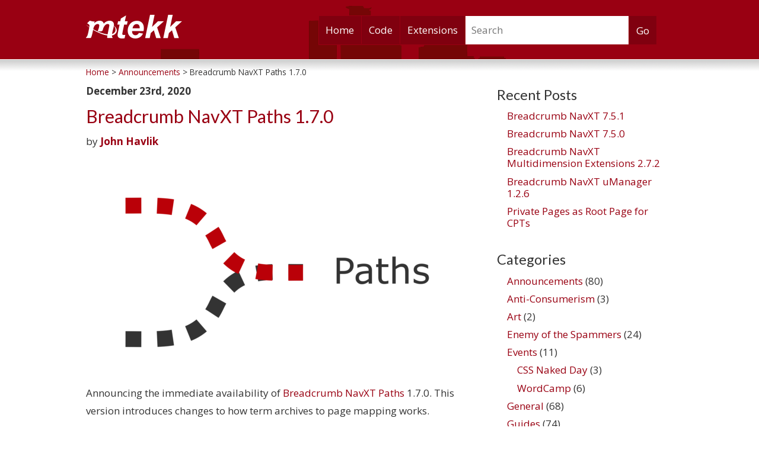

--- FILE ---
content_type: text/html; charset=UTF-8
request_url: https://mtekk.us/archives/announcements/breadcrumb-navxt-paths-1-7-0/
body_size: 12082
content:

<!DOCTYPE html>
<html lang="en-US">
<head>
<meta charset="UTF-8" />
<meta name="viewport" content="width=device-width, initial-scale=1.0" />
<title>Breadcrumb NavXT Paths 1.7.0 | mtekk&#039;s Crib</title>
<link rel="profile" href="http://gmpg.org/xfn/11" />
<link rel="pingback" href="https://mtekk.us/xmlrpc.php" />
<!--[if lt IE 9]>
<script src="https://mtekk.us/wp-content/themes/berry_s/js/html5.js" type="text/javascript"></script>
<![endif]-->

<meta name='robots' content='max-image-preview:large' />
<link rel="alternate" type="application/rss+xml" title="mtekk&#039;s Crib &raquo; Feed" href="https://mtekk.us/feed/" />
<link rel="alternate" type="application/rss+xml" title="mtekk&#039;s Crib &raquo; Comments Feed" href="https://mtekk.us/comments/feed/" />
<link rel="alternate" type="application/rss+xml" title="mtekk&#039;s Crib &raquo; Breadcrumb NavXT Paths 1.7.0 Comments Feed" href="https://mtekk.us/archives/announcements/breadcrumb-navxt-paths-1-7-0/feed/" />
<link rel="alternate" title="oEmbed (JSON)" type="application/json+oembed" href="https://mtekk.us/wp-json/oembed/1.0/embed?url=https%3A%2F%2Fmtekk.us%2Farchives%2Fannouncements%2Fbreadcrumb-navxt-paths-1-7-0%2F" />
<link rel="alternate" title="oEmbed (XML)" type="text/xml+oembed" href="https://mtekk.us/wp-json/oembed/1.0/embed?url=https%3A%2F%2Fmtekk.us%2Farchives%2Fannouncements%2Fbreadcrumb-navxt-paths-1-7-0%2F&#038;format=xml" />
<style id='wp-img-auto-sizes-contain-inline-css' type='text/css'>
img:is([sizes=auto i],[sizes^="auto," i]){contain-intrinsic-size:3000px 1500px}
/*# sourceURL=wp-img-auto-sizes-contain-inline-css */
</style>
<style id='wp-emoji-styles-inline-css' type='text/css'>

	img.wp-smiley, img.emoji {
		display: inline !important;
		border: none !important;
		box-shadow: none !important;
		height: 1em !important;
		width: 1em !important;
		margin: 0 0.07em !important;
		vertical-align: -0.1em !important;
		background: none !important;
		padding: 0 !important;
	}
/*# sourceURL=wp-emoji-styles-inline-css */
</style>
<link rel='stylesheet' id='wp-block-library-css' href='https://mtekk.us/wp-includes/css/dist/block-library/style.min.css?ver=6.9' type='text/css' media='all' />
<style id='wp-block-paragraph-inline-css' type='text/css'>
.is-small-text{font-size:.875em}.is-regular-text{font-size:1em}.is-large-text{font-size:2.25em}.is-larger-text{font-size:3em}.has-drop-cap:not(:focus):first-letter{float:left;font-size:8.4em;font-style:normal;font-weight:100;line-height:.68;margin:.05em .1em 0 0;text-transform:uppercase}body.rtl .has-drop-cap:not(:focus):first-letter{float:none;margin-left:.1em}p.has-drop-cap.has-background{overflow:hidden}:root :where(p.has-background){padding:1.25em 2.375em}:where(p.has-text-color:not(.has-link-color)) a{color:inherit}p.has-text-align-left[style*="writing-mode:vertical-lr"],p.has-text-align-right[style*="writing-mode:vertical-rl"]{rotate:180deg}
/*# sourceURL=https://mtekk.us/wp-includes/blocks/paragraph/style.min.css */
</style>
<style id='global-styles-inline-css' type='text/css'>
:root{--wp--preset--aspect-ratio--square: 1;--wp--preset--aspect-ratio--4-3: 4/3;--wp--preset--aspect-ratio--3-4: 3/4;--wp--preset--aspect-ratio--3-2: 3/2;--wp--preset--aspect-ratio--2-3: 2/3;--wp--preset--aspect-ratio--16-9: 16/9;--wp--preset--aspect-ratio--9-16: 9/16;--wp--preset--color--black: #000000;--wp--preset--color--cyan-bluish-gray: #abb8c3;--wp--preset--color--white: #ffffff;--wp--preset--color--pale-pink: #f78da7;--wp--preset--color--vivid-red: #cf2e2e;--wp--preset--color--luminous-vivid-orange: #ff6900;--wp--preset--color--luminous-vivid-amber: #fcb900;--wp--preset--color--light-green-cyan: #7bdcb5;--wp--preset--color--vivid-green-cyan: #00d084;--wp--preset--color--pale-cyan-blue: #8ed1fc;--wp--preset--color--vivid-cyan-blue: #0693e3;--wp--preset--color--vivid-purple: #9b51e0;--wp--preset--gradient--vivid-cyan-blue-to-vivid-purple: linear-gradient(135deg,rgb(6,147,227) 0%,rgb(155,81,224) 100%);--wp--preset--gradient--light-green-cyan-to-vivid-green-cyan: linear-gradient(135deg,rgb(122,220,180) 0%,rgb(0,208,130) 100%);--wp--preset--gradient--luminous-vivid-amber-to-luminous-vivid-orange: linear-gradient(135deg,rgb(252,185,0) 0%,rgb(255,105,0) 100%);--wp--preset--gradient--luminous-vivid-orange-to-vivid-red: linear-gradient(135deg,rgb(255,105,0) 0%,rgb(207,46,46) 100%);--wp--preset--gradient--very-light-gray-to-cyan-bluish-gray: linear-gradient(135deg,rgb(238,238,238) 0%,rgb(169,184,195) 100%);--wp--preset--gradient--cool-to-warm-spectrum: linear-gradient(135deg,rgb(74,234,220) 0%,rgb(151,120,209) 20%,rgb(207,42,186) 40%,rgb(238,44,130) 60%,rgb(251,105,98) 80%,rgb(254,248,76) 100%);--wp--preset--gradient--blush-light-purple: linear-gradient(135deg,rgb(255,206,236) 0%,rgb(152,150,240) 100%);--wp--preset--gradient--blush-bordeaux: linear-gradient(135deg,rgb(254,205,165) 0%,rgb(254,45,45) 50%,rgb(107,0,62) 100%);--wp--preset--gradient--luminous-dusk: linear-gradient(135deg,rgb(255,203,112) 0%,rgb(199,81,192) 50%,rgb(65,88,208) 100%);--wp--preset--gradient--pale-ocean: linear-gradient(135deg,rgb(255,245,203) 0%,rgb(182,227,212) 50%,rgb(51,167,181) 100%);--wp--preset--gradient--electric-grass: linear-gradient(135deg,rgb(202,248,128) 0%,rgb(113,206,126) 100%);--wp--preset--gradient--midnight: linear-gradient(135deg,rgb(2,3,129) 0%,rgb(40,116,252) 100%);--wp--preset--font-size--small: 13px;--wp--preset--font-size--medium: 20px;--wp--preset--font-size--large: 36px;--wp--preset--font-size--x-large: 42px;--wp--preset--spacing--20: 0.44rem;--wp--preset--spacing--30: 0.67rem;--wp--preset--spacing--40: 1rem;--wp--preset--spacing--50: 1.5rem;--wp--preset--spacing--60: 2.25rem;--wp--preset--spacing--70: 3.38rem;--wp--preset--spacing--80: 5.06rem;--wp--preset--shadow--natural: 6px 6px 9px rgba(0, 0, 0, 0.2);--wp--preset--shadow--deep: 12px 12px 50px rgba(0, 0, 0, 0.4);--wp--preset--shadow--sharp: 6px 6px 0px rgba(0, 0, 0, 0.2);--wp--preset--shadow--outlined: 6px 6px 0px -3px rgb(255, 255, 255), 6px 6px rgb(0, 0, 0);--wp--preset--shadow--crisp: 6px 6px 0px rgb(0, 0, 0);}:where(.is-layout-flex){gap: 0.5em;}:where(.is-layout-grid){gap: 0.5em;}body .is-layout-flex{display: flex;}.is-layout-flex{flex-wrap: wrap;align-items: center;}.is-layout-flex > :is(*, div){margin: 0;}body .is-layout-grid{display: grid;}.is-layout-grid > :is(*, div){margin: 0;}:where(.wp-block-columns.is-layout-flex){gap: 2em;}:where(.wp-block-columns.is-layout-grid){gap: 2em;}:where(.wp-block-post-template.is-layout-flex){gap: 1.25em;}:where(.wp-block-post-template.is-layout-grid){gap: 1.25em;}.has-black-color{color: var(--wp--preset--color--black) !important;}.has-cyan-bluish-gray-color{color: var(--wp--preset--color--cyan-bluish-gray) !important;}.has-white-color{color: var(--wp--preset--color--white) !important;}.has-pale-pink-color{color: var(--wp--preset--color--pale-pink) !important;}.has-vivid-red-color{color: var(--wp--preset--color--vivid-red) !important;}.has-luminous-vivid-orange-color{color: var(--wp--preset--color--luminous-vivid-orange) !important;}.has-luminous-vivid-amber-color{color: var(--wp--preset--color--luminous-vivid-amber) !important;}.has-light-green-cyan-color{color: var(--wp--preset--color--light-green-cyan) !important;}.has-vivid-green-cyan-color{color: var(--wp--preset--color--vivid-green-cyan) !important;}.has-pale-cyan-blue-color{color: var(--wp--preset--color--pale-cyan-blue) !important;}.has-vivid-cyan-blue-color{color: var(--wp--preset--color--vivid-cyan-blue) !important;}.has-vivid-purple-color{color: var(--wp--preset--color--vivid-purple) !important;}.has-black-background-color{background-color: var(--wp--preset--color--black) !important;}.has-cyan-bluish-gray-background-color{background-color: var(--wp--preset--color--cyan-bluish-gray) !important;}.has-white-background-color{background-color: var(--wp--preset--color--white) !important;}.has-pale-pink-background-color{background-color: var(--wp--preset--color--pale-pink) !important;}.has-vivid-red-background-color{background-color: var(--wp--preset--color--vivid-red) !important;}.has-luminous-vivid-orange-background-color{background-color: var(--wp--preset--color--luminous-vivid-orange) !important;}.has-luminous-vivid-amber-background-color{background-color: var(--wp--preset--color--luminous-vivid-amber) !important;}.has-light-green-cyan-background-color{background-color: var(--wp--preset--color--light-green-cyan) !important;}.has-vivid-green-cyan-background-color{background-color: var(--wp--preset--color--vivid-green-cyan) !important;}.has-pale-cyan-blue-background-color{background-color: var(--wp--preset--color--pale-cyan-blue) !important;}.has-vivid-cyan-blue-background-color{background-color: var(--wp--preset--color--vivid-cyan-blue) !important;}.has-vivid-purple-background-color{background-color: var(--wp--preset--color--vivid-purple) !important;}.has-black-border-color{border-color: var(--wp--preset--color--black) !important;}.has-cyan-bluish-gray-border-color{border-color: var(--wp--preset--color--cyan-bluish-gray) !important;}.has-white-border-color{border-color: var(--wp--preset--color--white) !important;}.has-pale-pink-border-color{border-color: var(--wp--preset--color--pale-pink) !important;}.has-vivid-red-border-color{border-color: var(--wp--preset--color--vivid-red) !important;}.has-luminous-vivid-orange-border-color{border-color: var(--wp--preset--color--luminous-vivid-orange) !important;}.has-luminous-vivid-amber-border-color{border-color: var(--wp--preset--color--luminous-vivid-amber) !important;}.has-light-green-cyan-border-color{border-color: var(--wp--preset--color--light-green-cyan) !important;}.has-vivid-green-cyan-border-color{border-color: var(--wp--preset--color--vivid-green-cyan) !important;}.has-pale-cyan-blue-border-color{border-color: var(--wp--preset--color--pale-cyan-blue) !important;}.has-vivid-cyan-blue-border-color{border-color: var(--wp--preset--color--vivid-cyan-blue) !important;}.has-vivid-purple-border-color{border-color: var(--wp--preset--color--vivid-purple) !important;}.has-vivid-cyan-blue-to-vivid-purple-gradient-background{background: var(--wp--preset--gradient--vivid-cyan-blue-to-vivid-purple) !important;}.has-light-green-cyan-to-vivid-green-cyan-gradient-background{background: var(--wp--preset--gradient--light-green-cyan-to-vivid-green-cyan) !important;}.has-luminous-vivid-amber-to-luminous-vivid-orange-gradient-background{background: var(--wp--preset--gradient--luminous-vivid-amber-to-luminous-vivid-orange) !important;}.has-luminous-vivid-orange-to-vivid-red-gradient-background{background: var(--wp--preset--gradient--luminous-vivid-orange-to-vivid-red) !important;}.has-very-light-gray-to-cyan-bluish-gray-gradient-background{background: var(--wp--preset--gradient--very-light-gray-to-cyan-bluish-gray) !important;}.has-cool-to-warm-spectrum-gradient-background{background: var(--wp--preset--gradient--cool-to-warm-spectrum) !important;}.has-blush-light-purple-gradient-background{background: var(--wp--preset--gradient--blush-light-purple) !important;}.has-blush-bordeaux-gradient-background{background: var(--wp--preset--gradient--blush-bordeaux) !important;}.has-luminous-dusk-gradient-background{background: var(--wp--preset--gradient--luminous-dusk) !important;}.has-pale-ocean-gradient-background{background: var(--wp--preset--gradient--pale-ocean) !important;}.has-electric-grass-gradient-background{background: var(--wp--preset--gradient--electric-grass) !important;}.has-midnight-gradient-background{background: var(--wp--preset--gradient--midnight) !important;}.has-small-font-size{font-size: var(--wp--preset--font-size--small) !important;}.has-medium-font-size{font-size: var(--wp--preset--font-size--medium) !important;}.has-large-font-size{font-size: var(--wp--preset--font-size--large) !important;}.has-x-large-font-size{font-size: var(--wp--preset--font-size--x-large) !important;}
/*# sourceURL=global-styles-inline-css */
</style>

<style id='classic-theme-styles-inline-css' type='text/css'>
/*! This file is auto-generated */
.wp-block-button__link{color:#fff;background-color:#32373c;border-radius:9999px;box-shadow:none;text-decoration:none;padding:calc(.667em + 2px) calc(1.333em + 2px);font-size:1.125em}.wp-block-file__button{background:#32373c;color:#fff;text-decoration:none}
/*# sourceURL=/wp-includes/css/classic-themes.min.css */
</style>
<link rel='stylesheet' id='edd-blocks-css' href='https://mtekk.us/wp-content/plugins/easy-digital-downloads/includes/blocks/assets/css/edd-blocks.css?ver=3.2.12' type='text/css' media='all' />
<link rel='stylesheet' id='style-css' href='https://mtekk.us/wp-content/themes/berry_s/style.css?ver=6.9' type='text/css' media='all' />
<link rel="https://api.w.org/" href="https://mtekk.us/wp-json/" /><link rel="alternate" title="JSON" type="application/json" href="https://mtekk.us/wp-json/wp/v2/posts/12155" /><link rel="EditURI" type="application/rsd+xml" title="RSD" href="https://mtekk.us/xmlrpc.php?rsd" />
<meta name="generator" content="WordPress 6.9" />
<link rel="canonical" href="https://mtekk.us/archives/announcements/breadcrumb-navxt-paths-1-7-0/" />
<link rel='shortlink' href='https://mtekk.us/?p=12155' />
<meta itemprop="currency" content="USD" />
<meta name="generator" content="Easy Digital Downloads v3.2.12" />

</head>

<body class="wp-singular post-template-default single single-post postid-12155 single-format-standard wp-theme-berry_s edd-js-none" itemscope itemtype="http://schema.org/WebPage">
<div id="page" class="hfeed site">
	
	<header id="masthead" class="site-header" role="banner">
		<div class="hgroup">
			<a href="https://mtekk.us/" title="mtekk&#039;s Crib" rel="home"><img class="logo" alt="mtekk&#039;s Crib" src="https://mtekk.us/wp-content/themes/berry_s/images/logo.png" /></a>
		</div>

		<nav id="site-navigation" class="navigation-main" role="navigation">
			<h1 class="menu-toggle">Menu</h1>
			<div class="screen-reader-text skip-link"><a href="#content" title="Skip to content">Skip to content</a></div>

			<div class="menu-main-menu-container"><ul id="menu-main-menu" class="menu"><li id="menu-item-3337" class="menu-item menu-item-type-custom menu-item-object-custom menu-item-home menu-item-3337"><a href="http://mtekk.us/">Home</a></li>
<li id="menu-item-3338" class="menu-item menu-item-type-post_type menu-item-object-page menu-item-has-children menu-item-3338"><a href="https://mtekk.us/code/">Code</a>
<ul class="sub-menu">
	<li id="menu-item-3341" class="menu-item menu-item-type-post_type menu-item-object-page menu-item-3341"><a href="https://mtekk.us/code/breadcrumb-navxt/">Breadcrumb NavXT</a></li>
	<li id="menu-item-3340" class="menu-item menu-item-type-post_type menu-item-object-page menu-item-3340"><a href="https://mtekk.us/code/wp-lynx/">WP Lynx</a></li>
	<li id="menu-item-3345" class="menu-item menu-item-type-post_type menu-item-object-page menu-item-3345"><a href="https://mtekk.us/code/historical/">Historical</a></li>
</ul>
</li>
<li id="menu-item-3995" class="menu-item menu-item-type-custom menu-item-object-custom menu-item-has-children menu-item-3995"><a href="https://mtekk.us/extensions">Extensions</a>
<ul class="sub-menu">
	<li id="menu-item-4000" class="menu-item menu-item-type-taxonomy menu-item-object-download_category menu-item-4000"><a href="https://mtekk.us/extensions/category/add-on/">Add On</a></li>
	<li id="menu-item-3996" class="menu-item menu-item-type-post_type menu-item-object-page menu-item-3996"><a href="https://mtekk.us/checkout/">Checkout</a></li>
	<li id="menu-item-3997" class="menu-item menu-item-type-post_type menu-item-object-page menu-item-3997"><a href="https://mtekk.us/checkout/purchase-history/">Purchase History</a></li>
	<li id="menu-item-4001" class="menu-item menu-item-type-post_type menu-item-object-page menu-item-4001"><a href="https://mtekk.us/contact/support/">Support</a></li>
</ul>
</li>
<li class="search-form-item">	<form method="get" id="searchform" class="searchform" action="https://mtekk.us/" role="search">
		<label for="s" class="screen-reader-text">Search</label>
		<input type="search" class="field" name="s" value="" id="s" placeholder="Search" />
		<input type="submit" class="submit" id="searchsubmit" value="Go" />
	</form>
</li></ul></div>
		</nav><!-- #site-navigation -->
	</header><!-- #masthead -->
	<div class="breadcrumbs" vocab="http://schema.org/" typeof="BreadcrumbList">
		<span property="itemListElement" typeof="ListItem"><a property="item" typeof="WebPage" title="Go to mtekk&#039;s Crib." href="https://mtekk.us" class="home"><span property="name">Home</span></a><meta property="position" content="1"></span> &gt; <span property="itemListElement" typeof="ListItem"><a property="item" typeof="WebPage" title="Go to the Announcements category archives." href="https://mtekk.us/archives/category/announcements/" class="taxonomy category"><span property="name">Announcements</span></a><meta property="position" content="2"></span> &gt; Breadcrumb NavXT Paths 1.7.0
	</div>
	<div id="main" class="site-main">

	<div id="primary" class="content-area">
		<div id="content" class="site-content" role="main">

		
			

<article id="post-12155" class="post-12155 post type-post status-publish format-standard has-post-thumbnail hentry category-announcements tag-breadcrumb-navxt tag-code tag-premium-extensions">
	<header class="entry-header">
		<div class="entry-meta">
			<time title="10:49 pm" class="published" datetime="2020-12-23T22:49:51-06:00">December 23rd, 2020</time>
		</div><!-- .entry-meta -->
		<h1 class="entry-title"><a href="https://mtekk.us/archives/announcements/breadcrumb-navxt-paths-1-7-0/" title="Permalink to Breadcrumb NavXT Paths 1.7.0" rel="bookmark">Breadcrumb NavXT Paths 1.7.0</a></h1>
		<div class="entry-meta">
			<span class="byline"> by <span class="author vcard"><a class="url fn n" href="https://mtekk.us/archives/author/mtekk/" title="View all posts by John Havlik" rel="author">John Havlik</a></span></span>
		</div><!-- .entry-meta -->
	</header><!-- .entry-header -->

	<div class="entry-content">
		<img width="640" height="360" src="https://mtekk.us/wp-content/uploads/2016/09/Paths-banner-640x360.png" class="attachment-single-post-thumbnail size-single-post-thumbnail wp-post-image" alt="" decoding="async" fetchpriority="high" srcset="https://mtekk.us/wp-content/uploads/2016/09/Paths-banner-640x360.png 640w, https://mtekk.us/wp-content/uploads/2016/09/Paths-banner-768x432.png 768w, https://mtekk.us/wp-content/uploads/2016/09/Paths-banner-990x557.png 990w, https://mtekk.us/wp-content/uploads/2016/09/Paths-banner-25x14.png 25w, https://mtekk.us/wp-content/uploads/2016/09/Paths-banner.png 1920w" sizes="(max-width: 640px) 100vw, 640px" />
<p>Announcing the immediate availability of <a href="https://mtekk.us/extensions/breadcrumb-navxt-paths/">Breadcrumb NavXT Paths</a> 1.7.0. This version introduces changes to how term archives to page mapping works. </p>



<p>Previously, when a term was mapped to a page, that page&#8217;s hierarchy would be used for the rest of the breadcrumb trail. In Breadcrumb NavXT Paths 1.7.0, a new behavior was introduced where the term&#8217;s hierarchy would be maintained and only individual breadcrumbs would be replaced with pages. Toggling between the old behavior and the new behavior is controlled through the &#8220;Term Archive to Page Mapping&#8221; setting in the Paths section of the Breadcrumb NavXT settings page.</p>



<p>Users with valid and activated license keys should receive an update notification within the WordPress dashboard and be able to use the update mechanism to update (just like with any plugin in the WordPress.org repository).</p>



<p>-John Havlik</p>

		
	</div><!-- .entry-content -->

	<footer class="entry-meta">
		
		Posted in <a href="https://mtekk.us/archives/category/announcements/" rel="category tag">Announcements</a> | Tagged: <a href="https://mtekk.us/archives/tag/breadcrumb-navxt/" rel="tag">Breadcrumb NavXT</a>, <a href="https://mtekk.us/archives/tag/code/" rel="tag">Code</a>, <a href="https://mtekk.us/archives/tag/premium-extensions/" rel="tag">Premium Extensions</a> <br /> Updated: <time title="December 28th, 2020 at 7:57 pm" class="updated modify-date" datetime="2020-12-28T19:57:59-06:00">December 28th, 2020 at 7:57 pm</time>
	</footer><!-- .entry-meta -->
</article><!-- #post-## -->

			
			

	<div id="comments" class="comments-area">

	
			<h2 class="comments-title">
			4 thoughts on &ldquo;<span>Breadcrumb NavXT Paths 1.7.0</span>&rdquo;		</h2>

		
		<ol class="comment-list">
				<li class="comment even thread-even depth-1" id="li-comment-185713">
		<article id="comment-185713" class="comment">
			<footer>
				<div class="comment-author vcard">
					<img alt='' src='https://secure.gravatar.com/avatar/826e6f8b2a43d064b121cb94287b2dae9499156c9384149fc8db46cd998a5849?s=72&#038;d=mm&#038;r=r' srcset='https://secure.gravatar.com/avatar/826e6f8b2a43d064b121cb94287b2dae9499156c9384149fc8db46cd998a5849?s=144&#038;d=mm&#038;r=r 2x' class='avatar avatar-72 photo' height='72' width='72' decoding='async'/>					<cite class="fn">Michael</cite> <span class="says">says:</span>				</div><!-- .comment-author .vcard -->
				
				<div class="comment-meta commentmetadata">
					<a href="https://mtekk.us/archives/announcements/breadcrumb-navxt-paths-1-7-0/#comment-185713"><time datetime="2021-01-11T11:38:34-06:00">
					January 11, 2021 at 11:38 am					</time></a>
									</div><!-- .comment-meta .commentmetadata -->
			</footer>

			<div class="comment-content" id="q-185713"><p>Greetings and thanks for a great plugin! Beyond CSS, is there a way to hide the Primary Category metabox from the custom post type edit screen? We&#8217;re not actually clear as to what it effects either =/ Thanks!</p>
</div>
					</article><!-- #comment-## -->

	<ul class="children">
	<li class="comment byuser comment-author-mtekk bypostauthor odd alt depth-2" id="li-comment-185720">
		<article id="comment-185720" class="comment">
			<footer>
				<div class="comment-author vcard">
					<img alt='' src='https://secure.gravatar.com/avatar/0ee5825c42d35a209d971b1557c1bee24f4aed25df48b5e5a856fea7916788be?s=72&#038;d=mm&#038;r=r' srcset='https://secure.gravatar.com/avatar/0ee5825c42d35a209d971b1557c1bee24f4aed25df48b5e5a856fea7916788be?s=144&#038;d=mm&#038;r=r 2x' class='avatar avatar-72 photo' height='72' width='72' decoding='async'/>					<cite class="fn"><a href="http://mtekk.us" class="url" rel="ugc">John Havlik</a></cite> <span class="says">says:</span>				</div><!-- .comment-author .vcard -->
				
				<div class="comment-meta commentmetadata">
					<a href="https://mtekk.us/archives/announcements/breadcrumb-navxt-paths-1-7-0/#comment-185720"><time datetime="2021-01-11T19:40:08-06:00">
					January 11, 2021 at 7:40 pm					</time></a>
									</div><!-- .comment-meta .commentmetadata -->
			</footer>

			<div class="comment-content" id="q-185720"><p>For post types that use the classic editor, there should be a &#8220;Screen Options&#8221; tab in the upper right hand corner of the screen. Press that and a drop down will appear, uncheck the &#8220;Primary Category&#8221;, and the metabox for the &#8220;Primary Category&#8221; will disappear from the editor. If you are using the Gutenberg editor, under &#8220;Preferences&#8221; look for the &#8220;Additional panels&#8221; section and uncheck &#8220;Primary Category&#8221;.</p>
<p>-John Havlik</p>
</div>
					</article><!-- #comment-## -->

	<ul class="children">
	<li class="comment even depth-3" id="li-comment-185730">
		<article id="comment-185730" class="comment">
			<footer>
				<div class="comment-author vcard">
					<img alt='' src='https://secure.gravatar.com/avatar/826e6f8b2a43d064b121cb94287b2dae9499156c9384149fc8db46cd998a5849?s=72&#038;d=mm&#038;r=r' srcset='https://secure.gravatar.com/avatar/826e6f8b2a43d064b121cb94287b2dae9499156c9384149fc8db46cd998a5849?s=144&#038;d=mm&#038;r=r 2x' class='avatar avatar-72 photo' height='72' width='72' loading='lazy' decoding='async'/>					<cite class="fn">Michael Turner</cite> <span class="says">says:</span>				</div><!-- .comment-author .vcard -->
				
				<div class="comment-meta commentmetadata">
					<a href="https://mtekk.us/archives/announcements/breadcrumb-navxt-paths-1-7-0/#comment-185730"><time datetime="2021-01-12T11:27:33-06:00">
					January 12, 2021 at 11:27 am					</time></a>
									</div><!-- .comment-meta .commentmetadata -->
			</footer>

			<div class="comment-content" id="q-185730"><p>Thanks, John. I was trying to hide it for all users by default since some of our users are non-techies and won&#8217;t know what to do with the field. I think we can use CSS or a snippet of some sort to hide it though. Thanks again.</p>
</div>
					</article><!-- #comment-## -->

	<ul class="children">
	<li class="comment byuser comment-author-mtekk bypostauthor odd alt depth-4" id="li-comment-185864">
		<article id="comment-185864" class="comment">
			<footer>
				<div class="comment-author vcard">
					<img alt='' src='https://secure.gravatar.com/avatar/0ee5825c42d35a209d971b1557c1bee24f4aed25df48b5e5a856fea7916788be?s=72&#038;d=mm&#038;r=r' srcset='https://secure.gravatar.com/avatar/0ee5825c42d35a209d971b1557c1bee24f4aed25df48b5e5a856fea7916788be?s=144&#038;d=mm&#038;r=r 2x' class='avatar avatar-72 photo' height='72' width='72' loading='lazy' decoding='async'/>					<cite class="fn"><a href="http://mtekk.us" class="url" rel="ugc">John Havlik</a></cite> <span class="says">says:</span>				</div><!-- .comment-author .vcard -->
				
				<div class="comment-meta commentmetadata">
					<a href="https://mtekk.us/archives/announcements/breadcrumb-navxt-paths-1-7-0/#comment-185864"><time datetime="2021-01-18T20:56:11-06:00">
					January 18, 2021 at 8:56 pm					</time></a>
									</div><!-- .comment-meta .commentmetadata -->
			</footer>

			<div class="comment-content" id="q-185864"><p>There should be a way to &#8220;un-register&#8221; the meta boxes/block them programmatically. Either using `remove_meta_box` or, potentially removing the bcn_paths_metabox::meta_boxes action from the add_meta_boxes hook (run the removal code after the plugins_loaded action (or with a priority of a number larger than 16)).</p>
<p>-John Havlik</p>
</div>
					</article><!-- #comment-## -->

	</li><!-- #comment-## -->
</ul><!-- .children -->
</li><!-- #comment-## -->
</ul><!-- .children -->
</li><!-- #comment-## -->
</ul><!-- .children -->
</li><!-- #comment-## -->
		</ol><!-- .comment-list -->

		
	
			<p class="no-comments">Comments are closed.</p>
	
	
</div><!-- #comments -->

		
		</div><!-- #content -->
	</div><!-- #primary -->

	<div id="secondary" class="widget-area" role="complementary">
				
		<aside id="recent-posts-3" class="widget widget_recent_entries">
		<h1 class="widget-title">Recent Posts</h1>
		<ul>
											<li>
					<a href="https://mtekk.us/archives/wordpress/plugins-wordpress/breadcrumb-navxt-7-5-1/">Breadcrumb NavXT 7.5.1</a>
									</li>
											<li>
					<a href="https://mtekk.us/archives/wordpress/plugins-wordpress/breadcrumb-navxt-7-5-0/">Breadcrumb NavXT 7.5.0</a>
									</li>
											<li>
					<a href="https://mtekk.us/archives/announcements/breadcrumb-navxt-multidimension-extensions-2-7-2/">Breadcrumb NavXT Multidimension Extensions 2.7.2</a>
									</li>
											<li>
					<a href="https://mtekk.us/archives/announcements/breadcrumb-navxt-umanager-1-2-6/">Breadcrumb NavXT uManager 1.2.6</a>
									</li>
											<li>
					<a href="https://mtekk.us/archives/guides/private-pages-as-root-page-for-cpts/">Private Pages as Root Page for CPTs</a>
									</li>
					</ul>

		</aside><aside id="categories-2" class="widget widget_categories"><h1 class="widget-title">Categories</h1>
			<ul>
					<li class="cat-item cat-item-10"><a href="https://mtekk.us/archives/category/announcements/">Announcements</a> (80)
</li>
	<li class="cat-item cat-item-39"><a href="https://mtekk.us/archives/category/anti-consumerism/">Anti-Consumerism</a> (3)
</li>
	<li class="cat-item cat-item-8"><a href="https://mtekk.us/archives/category/art/">Art</a> (2)
</li>
	<li class="cat-item cat-item-14"><a href="https://mtekk.us/archives/category/enemy-of-the-spammers/">Enemy of the Spammers</a> (24)
</li>
	<li class="cat-item cat-item-54"><a href="https://mtekk.us/archives/category/events/">Events</a> (11)
<ul class='children'>
	<li class="cat-item cat-item-33"><a href="https://mtekk.us/archives/category/events/css-naked-day/">CSS Naked Day</a> (3)
</li>
	<li class="cat-item cat-item-81"><a href="https://mtekk.us/archives/category/events/wordcamp/">WordCamp</a> (6)
</li>
</ul>
</li>
	<li class="cat-item cat-item-1"><a href="https://mtekk.us/archives/category/general/">General</a> (68)
</li>
	<li class="cat-item cat-item-7"><a href="https://mtekk.us/archives/category/guides/">Guides</a> (74)
</li>
	<li class="cat-item cat-item-94"><a href="https://mtekk.us/archives/category/photographs/">Photographs</a> (1)
</li>
	<li class="cat-item cat-item-2"><a href="https://mtekk.us/archives/category/reviews/">Reviews</a> (39)
<ul class='children'>
	<li class="cat-item cat-item-4"><a href="https://mtekk.us/archives/category/reviews/hardware/">Hardware</a> (31)
</li>
	<li class="cat-item cat-item-5"><a href="https://mtekk.us/archives/category/reviews/software/">Software</a> (8)
</li>
</ul>
</li>
	<li class="cat-item cat-item-19"><a href="https://mtekk.us/archives/category/weblogsus/">Weblogs.us</a> (11)
</li>
	<li class="cat-item cat-item-25"><a href="https://mtekk.us/archives/category/wordpress/">WordPress</a> (203)
<ul class='children'>
	<li class="cat-item cat-item-63"><a href="https://mtekk.us/archives/category/wordpress/plugins-wordpress/">Plugins</a> (174)
</li>
	<li class="cat-item cat-item-65"><a href="https://mtekk.us/archives/category/wordpress/themes-wordpress/">Themes</a> (8)
</li>
</ul>
</li>
			</ul>

			</aside>	</div><!-- #secondary -->
	</div><!-- #main -->
</div><!-- #page -->
	<footer id="colophon" class="site-footer" role="contentinfo">
		<div class="container">
			<div class="footerwidgets">
				<aside id="tag_cloud-3" class="widget widget_tag_cloud"><h1 class="widget-title">Tags</h1><div class="tagcloud"><a href="https://mtekk.us/archives/tag/android/" class="tag-cloud-link tag-link-107 tag-link-position-1" style="font-size: 0.7em;" aria-label="Android (2 items)">Android</a>
<a href="https://mtekk.us/archives/tag/benchmarking/" class="tag-cloud-link tag-link-144 tag-link-position-2" style="font-size: 0.7em;" aria-label="Benchmarking (2 items)">Benchmarking</a>
<a href="https://mtekk.us/archives/tag/breadcrumb-navxt/" class="tag-cloud-link tag-link-163 tag-link-position-3" style="font-size: 1.8084210526316em;" aria-label="Breadcrumb NavXT (124 items)">Breadcrumb NavXT</a>
<a href="https://mtekk.us/archives/tag/bugs/" class="tag-cloud-link tag-link-74 tag-link-position-4" style="font-size: 1.3294736842105em;" aria-label="Bugs (24 items)">Bugs</a>
<a href="https://mtekk.us/archives/tag/code/" class="tag-cloud-link tag-link-46 tag-link-position-5" style="font-size: 2em;" aria-label="Code (238 items)">Code</a>
<a href="https://mtekk.us/archives/tag/design/" class="tag-cloud-link tag-link-66 tag-link-position-6" style="font-size: 0.85052631578947em;" aria-label="Design (4 items)">Design</a>
<a href="https://mtekk.us/archives/tag/downtime/" class="tag-cloud-link tag-link-126 tag-link-position-7" style="font-size: 0.7em;" aria-label="Downtime (2 items)">Downtime</a>
<a href="https://mtekk.us/archives/tag/droid/" class="tag-cloud-link tag-link-108 tag-link-position-8" style="font-size: 0.7em;" aria-label="Droid (2 items)">Droid</a>
<a href="https://mtekk.us/archives/tag/flash/" class="tag-cloud-link tag-link-110 tag-link-position-9" style="font-size: 0.7em;" aria-label="Flash (2 items)">Flash</a>
<a href="https://mtekk.us/archives/tag/froyo/" class="tag-cloud-link tag-link-109 tag-link-position-10" style="font-size: 0.7em;" aria-label="Froyo (2 items)">Froyo</a>
<a href="https://mtekk.us/archives/tag/funtoo/" class="tag-cloud-link tag-link-148 tag-link-position-11" style="font-size: 1.0557894736842em;" aria-label="Funtoo (9 items)">Funtoo</a>
<a href="https://mtekk.us/archives/tag/gentoo/" class="tag-cloud-link tag-link-76 tag-link-position-12" style="font-size: 0.95315789473684em;" aria-label="Gentoo (6 items)">Gentoo</a>
<a href="https://mtekk.us/archives/tag/gnu/" class="tag-cloud-link tag-link-24 tag-link-position-13" style="font-size: 0.78210526315789em;" aria-label="GNU (3 items)">GNU</a>
<a href="https://mtekk.us/archives/tag/kde/" class="tag-cloud-link tag-link-133 tag-link-position-14" style="font-size: 0.7em;" aria-label="KDE (2 items)">KDE</a>
<a href="https://mtekk.us/archives/tag/laptop/" class="tag-cloud-link tag-link-69 tag-link-position-15" style="font-size: 1.1105263157895em;" aria-label="Laptop (11 items)">Laptop</a>
<a href="https://mtekk.us/archives/tag/life/" class="tag-cloud-link tag-link-50 tag-link-position-16" style="font-size: 0.78210526315789em;" aria-label="Life (3 items)">Life</a>
<a href="https://mtekk.us/archives/tag/linux/" class="tag-cloud-link tag-link-98 tag-link-position-17" style="font-size: 1.4047368421053em;" aria-label="Linux (31 items)">Linux</a>
<a href="https://mtekk.us/archives/tag/malware/" class="tag-cloud-link tag-link-53 tag-link-position-18" style="font-size: 1.1584210526316em;" aria-label="Malware (13 items)">Malware</a>
<a href="https://mtekk.us/archives/tag/math/" class="tag-cloud-link tag-link-122 tag-link-position-19" style="font-size: 0.7em;" aria-label="Math (2 items)">Math</a>
<a href="https://mtekk.us/archives/tag/minneapolis/" class="tag-cloud-link tag-link-135 tag-link-position-20" style="font-size: 1.0557894736842em;" aria-label="Minneapolis (9 items)">Minneapolis</a>
<a href="https://mtekk.us/archives/tag/modding/" class="tag-cloud-link tag-link-77 tag-link-position-21" style="font-size: 0.98736842105263em;" aria-label="Modding (7 items)">Modding</a>
<a href="https://mtekk.us/archives/tag/msp/" class="tag-cloud-link tag-link-136 tag-link-position-22" style="font-size: 0.95315789473684em;" aria-label="MSP (6 items)">MSP</a>
<a href="https://mtekk.us/archives/tag/mspwug/" class="tag-cloud-link tag-link-117 tag-link-position-23" style="font-size: 0.85052631578947em;" aria-label="MSPWUG (4 items)">MSPWUG</a>
<a href="https://mtekk.us/archives/tag/nyc/" class="tag-cloud-link tag-link-131 tag-link-position-24" style="font-size: 0.7em;" aria-label="NYC (2 items)">NYC</a>
<a href="https://mtekk.us/archives/tag/oop/" class="tag-cloud-link tag-link-86 tag-link-position-25" style="font-size: 0.78210526315789em;" aria-label="OOP (3 items)">OOP</a>
<a href="https://mtekk.us/archives/tag/phishing/" class="tag-cloud-link tag-link-89 tag-link-position-26" style="font-size: 0.85052631578947em;" aria-label="Phishing (4 items)">Phishing</a>
<a href="https://mtekk.us/archives/tag/photography/" class="tag-cloud-link tag-link-140 tag-link-position-27" style="font-size: 0.7em;" aria-label="Photography (2 items)">Photography</a>
<a href="https://mtekk.us/archives/tag/plex/" class="tag-cloud-link tag-link-147 tag-link-position-28" style="font-size: 0.78210526315789em;" aria-label="Plex (3 items)">Plex</a>
<a href="https://mtekk.us/archives/tag/plugins/" class="tag-cloud-link tag-link-83 tag-link-position-29" style="font-size: 1.1105263157895em;" aria-label="Plugins (11 items)">Plugins</a>
<a href="https://mtekk.us/archives/tag/premium-extensions/" class="tag-cloud-link tag-link-143 tag-link-position-30" style="font-size: 1.5347368421053em;" aria-label="Premium Extensions (49 items)">Premium Extensions</a>
<a href="https://mtekk.us/archives/tag/rants/" class="tag-cloud-link tag-link-9 tag-link-position-31" style="font-size: 1.0215789473684em;" aria-label="Rants (8 items)">Rants</a>
<a href="https://mtekk.us/archives/tag/running/" class="tag-cloud-link tag-link-30 tag-link-position-32" style="font-size: 0.78210526315789em;" aria-label="Running (3 items)">Running</a>
<a href="https://mtekk.us/archives/tag/sql/" class="tag-cloud-link tag-link-56 tag-link-position-33" style="font-size: 0.78210526315789em;" aria-label="SQL (3 items)">SQL</a>
<a href="https://mtekk.us/archives/tag/stuff-i-own/" class="tag-cloud-link tag-link-125 tag-link-position-34" style="font-size: 1.3842105263158em;" aria-label="Stuff I Own (29 items)">Stuff I Own</a>
<a href="https://mtekk.us/archives/tag/tcf/" class="tag-cloud-link tag-link-112 tag-link-position-35" style="font-size: 0.7em;" aria-label="TCF (2 items)">TCF</a>
<a href="https://mtekk.us/archives/tag/umn/" class="tag-cloud-link tag-link-90 tag-link-position-36" style="font-size: 0.78210526315789em;" aria-label="UMN (3 items)">UMN</a>
<a href="https://mtekk.us/archives/tag/university/" class="tag-cloud-link tag-link-23 tag-link-position-37" style="font-size: 0.78210526315789em;" aria-label="University (3 items)">University</a>
<a href="https://mtekk.us/archives/tag/vista/" class="tag-cloud-link tag-link-70 tag-link-position-38" style="font-size: 0.98736842105263em;" aria-label="Vista (7 items)">Vista</a>
<a href="https://mtekk.us/archives/tag/weblogsus/" class="tag-cloud-link tag-link-161 tag-link-position-39" style="font-size: 0.98736842105263em;" aria-label="Weblogs.us (7 items)">Weblogs.us</a>
<a href="https://mtekk.us/archives/tag/web-standards/" class="tag-cloud-link tag-link-34 tag-link-position-40" style="font-size: 0.98736842105263em;" aria-label="Web Standards (7 items)">Web Standards</a>
<a href="https://mtekk.us/archives/tag/windows/" class="tag-cloud-link tag-link-91 tag-link-position-41" style="font-size: 0.85052631578947em;" aria-label="Windows (4 items)">Windows</a>
<a href="https://mtekk.us/archives/tag/windows-7/" class="tag-cloud-link tag-link-84 tag-link-position-42" style="font-size: 1.2131578947368em;" aria-label="Windows 7 (16 items)">Windows 7</a>
<a href="https://mtekk.us/archives/tag/wordcamp/" class="tag-cloud-link tag-link-162 tag-link-position-43" style="font-size: 1.2336842105263em;" aria-label="WordCamp (17 items)">WordCamp</a>
<a href="https://mtekk.us/archives/tag/writings/" class="tag-cloud-link tag-link-13 tag-link-position-44" style="font-size: 0.85052631578947em;" aria-label="Writings (4 items)">Writings</a>
<a href="https://mtekk.us/archives/tag/wwwp5k/" class="tag-cloud-link tag-link-120 tag-link-position-45" style="font-size: 0.7em;" aria-label="WWWP5k (2 items)">WWWP5k</a></div>
</aside><aside id="linkcat-35" class="widget widget_links"><h1 class="widget-title">Blogroll</h1>
	<ul class='xoxo blogroll'>
<li><a href="http://jdhodges.com/" rel="friend" title="The primary funder of Weblogs.us">JD</a></li>
<li><a href="http://www.jleuze.com/" rel="friend met" title="Fellow MSP WordPress User Group member, maintainer of the awesome Meteor Slides plugin.">Josh Leuze</a></li>
<li><a href="http://groups.google.com/group/mpls-stpaul-wordpress">MSP WordPress User Group</a></li>
<li><a href="http://weblogs.us/" title="The best blog host on the internet">Weblogs.us</a></li>

	</ul>
</aside>
<aside id="calendar-3" class="widget widget_calendar"><h1 class="widget-title">Calendar</h1><div id="calendar_wrap" class="calendar_wrap"><table id="wp-calendar" class="wp-calendar-table">
	<caption>January 2026</caption>
	<thead>
	<tr>
		<th scope="col" aria-label="Sunday">S</th>
		<th scope="col" aria-label="Monday">M</th>
		<th scope="col" aria-label="Tuesday">T</th>
		<th scope="col" aria-label="Wednesday">W</th>
		<th scope="col" aria-label="Thursday">T</th>
		<th scope="col" aria-label="Friday">F</th>
		<th scope="col" aria-label="Saturday">S</th>
	</tr>
	</thead>
	<tbody>
	<tr>
		<td colspan="4" class="pad">&nbsp;</td><td>1</td><td>2</td><td>3</td>
	</tr>
	<tr>
		<td>4</td><td>5</td><td>6</td><td>7</td><td>8</td><td>9</td><td>10</td>
	</tr>
	<tr>
		<td>11</td><td>12</td><td>13</td><td>14</td><td>15</td><td>16</td><td>17</td>
	</tr>
	<tr>
		<td>18</td><td>19</td><td>20</td><td id="today">21</td><td>22</td><td>23</td><td>24</td>
	</tr>
	<tr>
		<td>25</td><td>26</td><td>27</td><td>28</td><td>29</td><td>30</td><td>31</td>
	</tr>
	</tbody>
	</table><nav aria-label="Previous and next months" class="wp-calendar-nav">
		<span class="wp-calendar-nav-prev"><a href="https://mtekk.us/archives/2025/12/">&laquo; Dec</a></span>
		<span class="pad">&nbsp;</span>
		<span class="wp-calendar-nav-next">&nbsp;</span>
	</nav></div></aside>			</div>
			<div class="site-info">
				Copyright &copy; 2005 &ndash; 2026 John Havlik								<span>
															<a href="https://mtekk.us/feed/">Entries (RSS)</a> | 
					<a href="https://mtekk.us/comments/feed/">Comments (RSS)</a>
				</span>
			</div>
		</div>
	</footer>
<script type="speculationrules">
{"prefetch":[{"source":"document","where":{"and":[{"href_matches":"/*"},{"not":{"href_matches":["/wp-*.php","/wp-admin/*","/wp-content/uploads/*","/wp-content/*","/wp-content/plugins/*","/wp-content/themes/berry_s/*","/*\\?(.+)"]}},{"not":{"selector_matches":"a[rel~=\"nofollow\"]"}},{"not":{"selector_matches":".no-prefetch, .no-prefetch a"}}]},"eagerness":"conservative"}]}
</script>
	<style>.edd-js-none .edd-has-js, .edd-js .edd-no-js, body.edd-js input.edd-no-js { display: none; }</style>
	<script>/* <![CDATA[ */(function(){var c = document.body.classList;c.remove('edd-js-none');c.add('edd-js');})();/* ]]> */</script>
	<script type="text/javascript" src="https://mtekk.us/wp-content/themes/berry_s/js/navigation.js?ver=20120206" id="navigation-js"></script>
<script type="text/javascript" src="https://mtekk.us/wp-content/themes/berry_s/js/skip-link-focus-fix.js?ver=20130115" id="skip-link-focus-fix-js"></script>
<script id="wp-emoji-settings" type="application/json">
{"baseUrl":"https://s.w.org/images/core/emoji/17.0.2/72x72/","ext":".png","svgUrl":"https://s.w.org/images/core/emoji/17.0.2/svg/","svgExt":".svg","source":{"concatemoji":"https://mtekk.us/wp-includes/js/wp-emoji-release.min.js?ver=6.9"}}
</script>
<script type="module">
/* <![CDATA[ */
/*! This file is auto-generated */
const a=JSON.parse(document.getElementById("wp-emoji-settings").textContent),o=(window._wpemojiSettings=a,"wpEmojiSettingsSupports"),s=["flag","emoji"];function i(e){try{var t={supportTests:e,timestamp:(new Date).valueOf()};sessionStorage.setItem(o,JSON.stringify(t))}catch(e){}}function c(e,t,n){e.clearRect(0,0,e.canvas.width,e.canvas.height),e.fillText(t,0,0);t=new Uint32Array(e.getImageData(0,0,e.canvas.width,e.canvas.height).data);e.clearRect(0,0,e.canvas.width,e.canvas.height),e.fillText(n,0,0);const a=new Uint32Array(e.getImageData(0,0,e.canvas.width,e.canvas.height).data);return t.every((e,t)=>e===a[t])}function p(e,t){e.clearRect(0,0,e.canvas.width,e.canvas.height),e.fillText(t,0,0);var n=e.getImageData(16,16,1,1);for(let e=0;e<n.data.length;e++)if(0!==n.data[e])return!1;return!0}function u(e,t,n,a){switch(t){case"flag":return n(e,"\ud83c\udff3\ufe0f\u200d\u26a7\ufe0f","\ud83c\udff3\ufe0f\u200b\u26a7\ufe0f")?!1:!n(e,"\ud83c\udde8\ud83c\uddf6","\ud83c\udde8\u200b\ud83c\uddf6")&&!n(e,"\ud83c\udff4\udb40\udc67\udb40\udc62\udb40\udc65\udb40\udc6e\udb40\udc67\udb40\udc7f","\ud83c\udff4\u200b\udb40\udc67\u200b\udb40\udc62\u200b\udb40\udc65\u200b\udb40\udc6e\u200b\udb40\udc67\u200b\udb40\udc7f");case"emoji":return!a(e,"\ud83e\u1fac8")}return!1}function f(e,t,n,a){let r;const o=(r="undefined"!=typeof WorkerGlobalScope&&self instanceof WorkerGlobalScope?new OffscreenCanvas(300,150):document.createElement("canvas")).getContext("2d",{willReadFrequently:!0}),s=(o.textBaseline="top",o.font="600 32px Arial",{});return e.forEach(e=>{s[e]=t(o,e,n,a)}),s}function r(e){var t=document.createElement("script");t.src=e,t.defer=!0,document.head.appendChild(t)}a.supports={everything:!0,everythingExceptFlag:!0},new Promise(t=>{let n=function(){try{var e=JSON.parse(sessionStorage.getItem(o));if("object"==typeof e&&"number"==typeof e.timestamp&&(new Date).valueOf()<e.timestamp+604800&&"object"==typeof e.supportTests)return e.supportTests}catch(e){}return null}();if(!n){if("undefined"!=typeof Worker&&"undefined"!=typeof OffscreenCanvas&&"undefined"!=typeof URL&&URL.createObjectURL&&"undefined"!=typeof Blob)try{var e="postMessage("+f.toString()+"("+[JSON.stringify(s),u.toString(),c.toString(),p.toString()].join(",")+"));",a=new Blob([e],{type:"text/javascript"});const r=new Worker(URL.createObjectURL(a),{name:"wpTestEmojiSupports"});return void(r.onmessage=e=>{i(n=e.data),r.terminate(),t(n)})}catch(e){}i(n=f(s,u,c,p))}t(n)}).then(e=>{for(const n in e)a.supports[n]=e[n],a.supports.everything=a.supports.everything&&a.supports[n],"flag"!==n&&(a.supports.everythingExceptFlag=a.supports.everythingExceptFlag&&a.supports[n]);var t;a.supports.everythingExceptFlag=a.supports.everythingExceptFlag&&!a.supports.flag,a.supports.everything||((t=a.source||{}).concatemoji?r(t.concatemoji):t.wpemoji&&t.twemoji&&(r(t.twemoji),r(t.wpemoji)))});
//# sourceURL=https://mtekk.us/wp-includes/js/wp-emoji-loader.min.js
/* ]]> */
</script>
</body>
</html>
